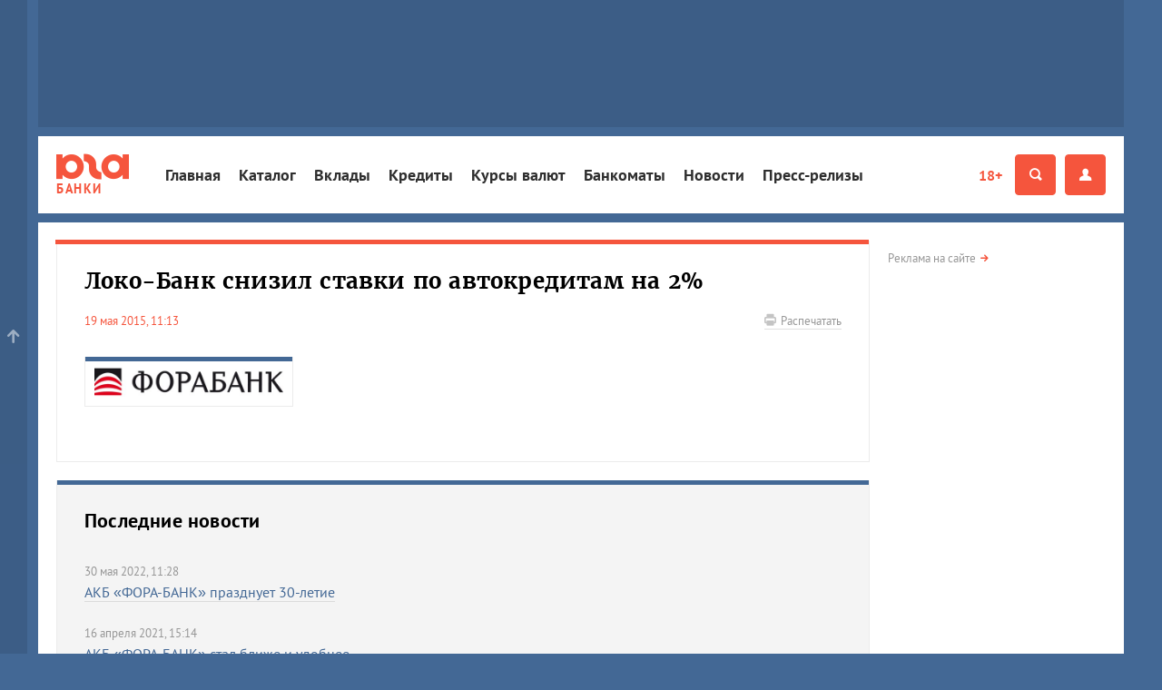

--- FILE ---
content_type: text/html; charset=utf-8
request_url: https://bank.yuga.ru/pages/forabank/news/7996006.html
body_size: 8570
content:
<!DOCTYPE html>
<html lang="ru" prefix='og: http://ogp.me/ns#'>
<head>
	<title>Новость не найдена - АКБ &laquo;ФОРА-БАНК&raquo; (АО) – ОО &laquo;Краснодарский&raquo; - Банки Юга.ру</title>
	<meta name="description" content="Банки Краснодара и Краснодарского края: курс обмена валют, вакансии банков, рейтинг и обсуждение банков. Ипотека Краснодара: покупка квартиры в кредит, условия и проценты в различных банках. Кредиты Краснодара: кредитный калькулятор, автокредиты. Каталог банков" />
	<meta name="keywords" content="банки Краснодар, ипотека Краснодар, кредит Краснодар, автокредитование, рейтинг банков, курс валют, информация о банках, банки Краснодарский край, Крайинвестбанк, Сбербанк" />
	<meta property="og:url" content="https://bank.yuga.ru/pages/forabank/news/7996006.html"/>
	<meta property="og:title" content="Новость не найдена - АКБ &laquo;ФОРА-БАНК&raquo; (АО) – ОО &laquo;Краснодарский&raquo; - Банки Юга.ру" />
	<meta property="og:description" content="Банки Краснодара и Краснодарского края: курс обмена валют, вакансии банков, рейтинг и обсуждение банков. Ипотека Краснодара: покупка квартиры в кредит, условия и проценты в различных банках. Кредиты Краснодара: кредитный калькулятор, автокредиты. Каталог банков" />
	<meta property="og:site_name" content="Банки Юга.ру" />
	<meta name="viewport" content="width=device-width, initial-scale=1" />
	<link rel="preconnect" href="//js.yuga.ru">
	<link rel="preconnect" href="//css.yuga.ru">
	<link rel="preconnect" href="//img.yuga.ru">

	<!-- fonts+css -->
        <style>body{font:14px/1.5 sans-serif;background-color:#436895;margin:0}.wrapper{background-color:#fff;color:#000;padding:10px 0}.container{padding-right:10px;padding-left:10px;margin-right:auto;margin-left:auto}.aside,.branding_hidden,.d-n,.hdr,.modal{display:none}img{max-width:100%;height:auto}h1{font-size:24px;line-height:1.2}ul{padding:0}.mobile_fox{width:320px;overflow:hidden}.mobile_fox.bottom{margin-left:-10px;margin-right:-10px;width:auto}footer{background:#f4f4f4}</style>
	<link rel="stylesheet" title="normal" href="//css.yuga.ru/yuga_bt_41.css"  crossorigin="anonymous"/>

	<!-- js -->
	<script src="//js.yuga.ru/jquery-2.2.4.min.js" type="text/javascript"></script>
	<script async src="//js.yuga.ru/bootstrap.min.js" type="text/javascript"></script>
	<script async src="//js.yuga.ru/fancybox3.min.js" type="text/javascript"></script>
	<script async src="//js.yuga.ru/jquery.bxslider.min.js" type="text/javascript"></script>
	<script async src="//js.yuga.ru/jquery.cookie.js" type="text/javascript"></script>
	<script async src="//js.yuga.ru/cocoen.min.js" type="text/javascript"></script>
	<script async src="//js.yuga.ru/antispam-jq.js?2" type="text/javascript"></script>
	<script async src="//js.yuga.ru/yuga_dynaload.js?1"></script>
	<script async src="//js.yuga.ru/bukvus.js?5" type="text/javascript"></script>
	<script async src="//js.yuga.ru/jquery-lazy.1.7.9/jquery.lazy.min.js" type="text/javascript"></script>
	<script async src="//js.yuga.ru/yuga_40_scripts.js?3" type="text/javascript"></script>
	<!--<script async src="//js.yuga.ru/stickyfill.min.js"></script>-->
	<script async src="//js.yuga.ru/likely.js"></script>
	<script async src="//platform.twitter.com/widgets.js" type="text/javascript" charset="utf-8"></script>
	<script async defer charset="utf-8" src="//js.yuga.ru/yuga_adfox_loader.js" type="text/javascript"></script>

	<!--<script src="//js.yuga.ru/adfox.asyn.code.ver3.js" type="text/javascript"></script>
	<script src="https://yastatic.net/pcode/adfox/loader.js" crossorigin="anonymous"></script>-->

	<!-- favicon -->
	<link rel="apple-touch-icon" sizes="180x180" href="//img.yuga.ru/apple-touch-icon.png">
	<link rel="icon" type="image/png" href="//img.yuga.ru/favicon-48x48.png" sizes="48x48">
	<link rel="icon" type="image/png" href="//img.yuga.ru/favicon-32x32.png" sizes="32x32">
	<link rel="icon" type="image/png" href="//img.yuga.ru/favicon-16x16.png" sizes="16x16">
	<link rel="manifest" href="//img.yuga.ru/manifest.json">
	<link rel="mask-icon" href="//img.yuga.ru/safari-pinned-tab.svg" color="#f5553d">
	<meta name="theme-color" content="#ffffff">
	<meta name="robots" content="all" />
	<meta name="distribution" content="global" />
	<meta name="twitter:card" content="summary_large_image">
	<meta name="twitter:site" content="@yugagashenki">
	<meta name="twitter:creator" content="@yugagashenki">
	<meta name="twitter:title" content="Новость не найдена - АКБ &laquo;ФОРА-БАНК&raquo; (АО) – ОО &laquo;Краснодарский&raquo; - Банки Юга.ру">
	<meta name="twitter:description" content="Банки Краснодара и Краснодарского края: курс обмена валют, вакансии банков, рейтинг и обсуждение банков. Ипотека Краснодара: покупка квартиры в кредит, условия и проценты в различных банках. Кредиты Краснодара: кредитный калькулятор, автокредиты. Каталог банков">
	
	<script type="text/javascript" src="//js.yuga.ru/jquery.columnizer.js"></script>
	
</head>

<body>
<div class="d-n" style="position: fixed; z-index: 999; left: 0; right: 0; text-align: center; padding: 20px; background: #ff0; font-size: 18px;">Если вы видите этот текст, значит ваш браузер не загрузил или заблокировал жизненно важные ресурсы нашего сайта.<br><strong>Перезагрузите страницу</strong>, а если после этого ничего не изменилось, попробуйте отключить <strong>блокировщик рекламы и/или сторонние расширения</strong>.<br>Если и это не помогло, напишите нам письмо: <a href="mailto:errors@yuga.ru">errors@yuga.ru</a>.</div>
<!--#rotator.show-->
<!-- Google tag (gtag.js) -->
<script async src="https://www.googletagmanager.com/gtag/js?id=G-Q24J2CLD7H"></script>
<script>
  window.dataLayer = window.dataLayer || [];
  function gtag(){dataLayer.push(arguments);}
  gtag('js', new Date());

  gtag('config', 'G-Q24J2CLD7H');
</script>

<!-- Yandex.Metrika counter -->
<script type="text/javascript" >
   (function(m,e,t,r,i,k,a){m[i]=m[i]||function(){(m[i].a=m[i].a||[]).push(arguments)};
   m[i].l=1*new Date();
   for (var j = 0; j < document.scripts.length; j++) {if (document.scripts[j].src === r) { return; }}
   k=e.createElement(t),a=e.getElementsByTagName(t)[0],k.async=1,k.src=r,a.parentNode.insertBefore(k,a)})
   (window, document, "script", "https://mc.yandex.ru/metrika/tag.js", "ym");

   ym(1094628, "init", {
        clickmap:true,
        trackLinks:true,
        accurateTrackBounce:true
   });
</script>
<noscript><div><img src="https://mc.yandex.ru/watch/1094628" style="position:absolute; left:-9999px;" alt="" /></div></noscript>
<!-- /Yandex.Metrika counter -->

<!-- Rating@Mail.ru counter -->
	<script type="text/javascript">
	var _tmr = _tmr || [];
	_tmr.push({id: "1761018", type: "pageView", start: (new Date()).getTime()});
	(function (d, w, id) {
	  if (d.getElementById(id)) return;
	  var ts = d.createElement("script"); ts.type = "text/javascript"; ts.async = true; ts.id = id;
	  ts.src = (d.location.protocol == "https:" ? "https:" : "http:") + "//top-fwz1.mail.ru/js/code.js";
	  var f = function () {var s = d.getElementsByTagName("script")[0]; s.parentNode.insertBefore(ts, s);};
	  if (w.opera == "[object Opera]") { d.addEventListener("DOMContentLoaded", f, false); } else { f(); }
	})(document, window, "topmailru-code");
	</script><noscript><div style="position:absolute;left:-10000px;">
	<img src="//top-fwz1.mail.ru/counter?id=1761018;js=na" style="border:0;" height="1" width="1" alt="Рейтинг@Mail.ru" />
	</div></noscript>
<!-- //Rating@Mail.ru counter -->
<noindex>
	<!-- Yandex.Metrika counter -->
	<div style="display:none;"><script type="text/javascript">
	(function(w, c) {
		(w[c] = w[c] || []).push(function() {
			try {
				w.yaCounter574004 = new Ya.Metrika(574004);
			} catch(e) { }
		});
	})(window, 'yandex_metrika_callbacks');
	</script></div>
	<script src="//mc.yandex.ru/metrika/watch.js" type="text/javascript" defer="defer"></script>
	<noscript><img src="//mc.yandex.ru/watch/574004" style="position:absolute; left:-9999px;" alt="ya" /></noscript>
	<!-- /Yandex.Metrika counter -->
</noindex>
<div class="wrapper container branding_hidden branding_wide">
<noindex>
<!--AdFox START-->
<!--yuga-ru-->
<!--Площадка: Бизнес / * / *-->
<!--Тип баннера: Топлайн HTML-->
<!--Расположение: <верх страницы>-->
<div class="adfox-placeholder" data-owner-id="240367" data-params-json="{'pp':'g','ps':'ccev','p2':'ffyf'}" data-devices="desktop" data-tablet-width="992" data-phone-width="768"></div>
</noindex>
</div>
	<header class="hdr" id="header" role="banner">
		<div class="hdr__body hdr__body-bank">
			<div class="container">
				<a class="hdr__logo hdr__logo-inner" href="//www.yuga.ru" title="Юга.ру"><i class="i-logo"></i><span class="hdr__logo_title">Банки</span></a>
				<div class="hdr__btn">
					<a href="//www.yuga.ru/about/#fz" class="about-fz red" rel="nofollow">18+</a>
					<button class="hdr__btn-search" type="button" title="Поиск" data-toggle="modal" data-target="#search">
						<i class="i-zoom"></i>
					</button>
					<button class="hdr__btn-user hdr__btn-show" type="button" title="Личный кабинет" data-toggle="modal" data-target="#login">
						<i class="i-user"></i>
					</button>
					<button class="hdr__btn-menu js-hdr-btn" type="button" title="Меню">
						<i class="i-menu"></i><i class="i-close"></i>
					</button>
				</div>
				<nav class="hdr__nav">
					<ul role="navigation" aria-label="Главное меню">
						<li class="sub"><a href="https://bank.yuga.ru/">Главная</a></li>
						<li class="sub"><a href="//bank.yuga.ru/catalog/">Каталог</a></li>
						<li class="sub"><a href="//bank.yuga.ru/deposit/">Вклады</a></li>
						<li class="sub"><a href="//bank.yuga.ru/credit/">Кредиты</a></li>
						<li class="sub"><a href="//bank.yuga.ru/currency/">Курсы валют</a></li>
						<li class="sub"><a href="//bank.yuga.ru/bankomat/">Банкоматы</a></li>
						<li class="sub"><a href="//bank.yuga.ru/newsfeed/">Новости</a></li>
						<li class="sub"><a href="//bank.yuga.ru/news/">Пресс-релизы</a></li>

					</ul>
					<p class="hdr__nav-links">
	<a href="https://www.yuga.ru/about/">О проекте</a>
	<a href="https://www.yuga.ru/contacts/">Контакты</a>
	<a href="https://www.yuga.ru/advertising/">Рекламодателям</a>
</p>
				</nav>
			</div>
		</div>

	</header>
	<!-- поиск -->
<div id="search" tabindex="-1" role="dialog" aria-labelledby="searchModal" class="modal fade">
	<div role="document" class="modal-dialog">
		<div class="modal-content">
			<button type="button" data-dismiss="modal" aria-label="Закрыть" class="close"><span aria-hidden="true" class="i-close text-gray-light"></span></button>
			<div class="modal-header modal-center">
				<h4 id="searchModal" class="modal-title h2">Найти на сайте</h4>
			</div>
			<div class="modal-body modal-center">
				<div class="ya-site-form ya-site-form_inited_no" onclick="return {'action':'https://bank.yuga.ru/poisk/', 'arrow':true, 'bg':'#ffcc00', 'fontsize':12, 'fg':'#000000', 'language':'ru', 'logo':'rb', 'publicname': 'Поиск по всему  сайту', 'suggest':true, 'target':'_self', 'tld':'ru', 'type':2, 'usebigdictionary':true, 'searchid':2151893, 'webopt':false, 'websearch':false, 'input_fg':'#000000', 'input_bg':'#ffffff', 'input_fontStyle':'normal', 'input_fontWeight':'normal', 'input_placeholder':'', 'input_placeholderColor':'#000000', 'input_borderColor':'#c2c2c2'}">
					<form action="//yandex.ru/sitesearch" method="get" target="_self" class="m0">
						<input type="hidden" name="searchid" value="2014574"/>
						<input type="hidden" name="l10n" value="ru"/>
						<input type="hidden" name="reqenc" value=""/>
						<input type="text" name="text" value=""/>
						<input type="submit" value="Найти"/>
					</form>
				</div>
				<style type="text/css">.ya-page_js_yes .ya-site-form_inited_no { display: none; }</style>
				<script type="text/javascript">(function(w,d,c){var s=d.createElement('script'),h=d.getElementsByTagName('script')[0],e=d.documentElement;if((' '+e.className+' ').indexOf(' ya-page_js_yes ')===-1){e.className+=' ya-page_js_yes';}s.type='text/javascript';s.async=true;s.charset='utf-8';s.src=(d.location.protocol==='https:'?'https:':'http:')+'//site.yandex.net/v2.0/js/all.js';h.parentNode.insertBefore(s,h);(w[c]||(w[c]=[])).push(function(){Ya.Site.Form.init()})})(window,document,'yandex_site_callbacks');</script>
				<div class="small mt20">
					<a href="//www.yuga.ru/search/" class="arrow-red text-muted">Расширенный поиск</a>
				</div>
			</div>
		</div>
	</div>
</div>
				<!-- логин -->
			<div id="login" tabindex="-1" role="dialog" aria-labelledby="loginModal" class="modal fade">
				<div role="document" class="modal-dialog modal-lg">
					<div class="modal-content">
						<button type="button" data-dismiss="modal" aria-label="Закрыть" class="close"><span aria-hidden="true" class="i-close text-gray-light"></span></button>
						<div class="modal-header modal-center">
							<span class="h2 mr20">Вход на сайт</span>
							<a href="//passport.yuga.ru" class="btn btn-default mb0 sm-mb5 text-underline" rel="nofollow">Регистрация</a>
						</div>
						<div class="modal-body modal-center">
							<form action="/cgi-bin/kernel.cgi" method="post">
							<input type="hidden" name="module" value="user" />
							<input type="hidden" name="act" value="dologin" />
							<div class="row">
								<div class="col-md-6">
									<div class="form-group">
										<label for="user-name">Логин</label>
										<input type="text" name="login" id="user-name" placeholder="Логин" aria-describedby="filed1" class="form-control" />
									</div>
								</div>
								<div class="col-md-6">
									<div class="form-group">
										<label for="password">Пароль</label>
										<input type="password" name="password" id="password" placeholder="Пароль" aria-describedby="filed2" class="form-control" />
									</div>
								</div>
								<div class="col-md-12">
									<div class="clearfix mb20">
										<button type="submit" class="btn btn-red">Войти</button>
										<a href="//passport.yuga.ru/sendpassword/" rel="nofollow" class="arrow-red small text-muted ml30">Восстановить пароль</a>
									</div>
								</div>
							</div>
							</form>
						</div>
						<div class="modal-footer">
							<div class="modal-center">
									<script type="text/javascript">
document.write('<div class="mt20"><p>Войти с помощью:</p><div id="uLogin" x-ulogin-params="display=panel;optional=nickname,email,bdate,sex,photo_big,city,country;providers=vkontakte,facebook,odnoklassniki,mailru,twitter,yandex,googleplus;redirect_uri='+encodeURIComponent('https://passport.yuga.ru/cgi-bin/kernel.cgi?module=user&act=dologin&mode=ulogin&returnto='+encodeURIComponent(document.location.href))+'" class="loginza"></div></div>');
</script>

								<p class="small text-muted pt20 m0">Используя вход через социальные сети, Вы соглашаетесь <a href="//www.yuga.ru/about/privacy_policy/" rel="nofollow">на обработку Ваших персональных данных</a> порталом Юга.ру.</p>
							</div>
						</div>
					</div>
				</div>
			</div>

	<div class="wrapper container branding_first" id="st_top">
		<div class="clearfix flex-container" id="st_middle" role="main">
			<div class="content">
<div class="desktop_fox m0">
<noindex>
<!--AdFox START-->
<!--yuga-ru-->
<!--Площадка: Бизнес / * / *-->
<!--Тип баннера: Тизер 920*70 All-->
<!--Расположение: <верх страницы>-->
<div class="adfox-placeholder" data-owner-id="240367" data-params-json="{'pp':'g','ps':'ccev','p2':'fgfz'}" data-devices="desktop" data-tablet-width="992" data-phone-width="768"></div>
</noindex>
</div>
<div class="mobile_fox">
<noindex>
<!--AdFox START-->
<!--yuga-ru-->
<!--Площадка: Бизнес / * / *-->
<!--Тип баннера: Мобильный 320х160-->
<!--Расположение: <верх страницы>-->
<div class="adfox-placeholder" data-owner-id="240367" data-params-json="{'pp':'g','ps':'ccev','p2':'ffxj'}" data-devices="tablet phone" data-tablet-width="992" data-phone-width="768"></div>
</noindex>
</div>
					<div class="clearfix pb20">
						<div class="panel-group panel-border-red m0 material">
							<div class="panel panel-default p0" itemscope itemtype="http://schema.org/NewsArticle">
								<div class="panel-title">
									<h1 class="h2 mb20" title='' itemprop="headline">Локо-Банк снизил ставки по автокредитам на 2%</h1>
									<div class="row small">
										<div class="col-sm-10">
											<time>19 мая 2015, 11:13</time>
										</div>
										<div class="col-sm-2 xs-mt20">
											<p class="text-sm-right visible-md-block visible-lg-block"><a href="?print=1" class="text-muted" rel="nofollow"><span class="i-print mr5 text-gray-light"></span><span class="txt">Распечатать</span></a></p>
										</div>
									</div>
									
								</div>
								<div class="material-body" itemprop="text">
									
									<div class="material-host image">
										<div class="clearfix p10"><img src="https://delo.yuga.ru/media/3/9/1/tolko_logo_fora.jpg" alt=""></div>
									</div>
									
									
								</div>
							</div>
						</div>
					</div>


<div class="mobile_fox bottom">
<noindex>
<!--AdFox START-->
<!--yuga-ru-->
<!--Площадка: Юга.ру / * / *-->
<!--Тип баннера: Мобильный 320х250-->
<!--Расположение: <низ страницы>-->
<div class="adfox-placeholder" data-owner-id="240367" data-params-json="{'pp':'i','ps':'ccdt','p2':'ffxk'}" data-devices="tablet phone" data-tablet-width="1196" data-phone-width="768"></div>
</noindex>
</div>
<div class="panel panel-gray panel-border-blue">
	<div class="panel-title"><h3>Последние новости</h3></div>
	<div class="mt20">
		<time class="text-muted">30 мая 2022, 11:28</time>
		<p><a href="./8004898.html" class="blue">АКБ «ФОРА-БАНК» празднует 30-летие</a></p>
	</div>
	<div class="mt20">
		<time class="text-muted">16 апреля 2021, 15:14</time>
		<p><a href="./8002901.html" class="blue">АКБ «ФОРА-БАНК» стал ближе и удобнее</a></p>
	</div>
	<div class="mt20">
		<time class="text-muted">7 декабря 2016, 14:06</time>
		<p><a href="./7997836.html" class="blue">ФОРА-БАНК открыл операционную кассу «Лента-Краснодар 2»</a></p>
	</div>
	<div class="mt20">
		<time class="text-muted">4 октября 2016, 10:57</time>
		<p><a href="./7997661.html" class="blue">Открытие ОКВКУ "Лента-Краснодар"</a></p>
	</div>
	<div class="mt20">
		<time class="text-muted">6 июня 2016, 12:41</time>
		<p><a href="./7997390.html" class="blue">ОО "Краснодарский" принял участие в форуме малого и среднего предпринимательства</a></p>
	</div>

</div>
			</div>
			<div class="aside">
				<div class="sticky">
					<!-- 240x400-->
					<noindex>
<!--AdFox START-->
<!--yuga-ru-->
<!--Площадка: Бизнес / * / *-->
<!--Тип баннера: 240x400-->
<!--Расположение: <верх страницы>-->
<div class="adfox-placeholder" data-owner-id="240367" data-params-json="{'pp':'g','ps':'ccev','p2':'ffpa'}" data-devices="desktop" data-tablet-width="992" data-phone-width="768" data-reload-parts="1"></div>
</noindex>
					<div class="clear m0 pt5"></div>
					<p class="small mt5 mb20"><a href="https://www.yuga.ru/advertising/" class="text-muted arrow-red">Реклама на сайте</a></p>
				</div>
			</div>
		</div>
	</div>

	<footer id="footer" class="wrapper container" role="contentinfo">
		<div class="panel panel-gray" id="st_bottom">
<div class="row">
    <div class="col-12 col-md-6 align-items-md-start align-items-sm-center align-items-start d-flex flex-row">
        <a href="//www.yuga.ru" class="logo"></a>
        <a href="//www.yuga.ru/about/#fz" class="prep noborder" rel="nofollow">18+</a>
        <div class="logo-title"><a href="//www.yuga.ru" class="bold noborder">Юга.ру</a> — новости Краснодара, Краснодарского края и Адыгеи</div>
    </div>
    <div class="col-12 col-md-6 mt20 md-m0">
        <ul class="our-socials">
            <li><span>Мы в социальных сетях:</span></li>
            <li>
                <a href="https://vk.com/yuga_ru" title="ВКонтакте" class="vk" target="_blank"><span class="i-soc-vk"></span></a>
            </li>
            <li>
                <a href="https://t.me/yugaru" title="Telegram" class="tg" target="_blank"><span class="i-soc-tg"></span></a>
            </li>
            <li>
                <a href="https://t.me/Yuga2bot" title="Telegram Бот — присылайте нам свои новости!" class="tg" target="_blank"><span class="i-mail"></span></a>
            </li>
        </ul>
    </div>
</div>
<!-- .menu-list -->
<div class="menu-list">
    <div>
        <a href="//www.yuga.ru/" class="h6 text-black">Главное</a>
        <p class="mt10">
            <a href="//www.yuga.ru/news/">Новости</a>
            <a href="//www.yuga.ru/articles/">Статьи</a>
            <a href="//www.yuga.ru/blogs/">Мнения</a>
            <a href="https://www.yuga.ru/tags/2264.html">Афиша</a>
            <a href="https://www.yuga.ru/tags/2206.html">Погода</a>
            <a href="//auto.yuga.ru/probki/">Пробки</a>
        </p>
    </div>
    <div>
        <a href="//bank.yuga.ru/" class="h6 text-black">Банки</a>
        <p class="mt10">
            <a href="//bank.yuga.ru/pages/">Каталог&nbsp;банков</a>
            <a href="//bank.yuga.ru/deposit/">Вклады</a>
            <a href="//bank.yuga.ru/credit/">Кредиты</a>
            <a href="//bank.yuga.ru/currency/">Курсы&nbsp;валют</a>
            <a href="//bank.yuga.ru/bankomat/">Банкоматы</a>
        </p>
    </div>
    <div>
        <a href="https://www.yuga.ru/articles/tourism/" class="h6 text-black">Туризм</a>
        <p class="mt10">
            <a href="https://www.yuga.ru/tags/3158.html">Вид сверху: репортажи с&nbsp;коптера</a>
            <a href="https://www.yuga.ru/tags/3099.html">Легенды Краснодара</a>
            <a href="https://www.yuga.ru/tags/2095.html">История Краснодара</a>
            <a href="https://www.yuga.ru/tags/2991.html">Жизнь и культура&nbsp;Адыгеи</a>
        </p>
    </div>
    <div>
        <a href="//auto.yuga.ru/" class="d-block h6 text-black">Авто</a>
        <a href="//www.yuga.ru/quiz/" class="d-block h6 text-black">Тесты</a>
        <a href="//www.yuga.ru/polza" class="d-block h6 text-black">Польза</a>
        <a href="//e.yuga.ru/" class="d-block h6 text-black">Эволюция</a>
        <a href="//www.yuga.ru/projects/" class="d-block h6 text-black">Спецпроекты</a>
        <a href="//www.yuga.ru/photo/" class="d-block h6 text-black">Фоторепортажи</a>
    </div>
    <div class="col-md-12 col-lg-5 md-mt0 mt20 p0">
        <hr class="d-lg-none">
        <p class="small text-muted">Люди и организации, маркированные «звездочками» на страницах сайта, включены тем или иным российским официальным ведомством в тот или иной реестр (иноагентов, СМИ-иноагентов, экстремистов и так далее). Перечень реестров находится <a href="/lists/">здесь</a>.</p>
    </div>
</div>

<style>
footer .menu-list>div:not(:last-child) p a {
    color: #969696;
    border: none;
    display: block;
    padding: 2px 0;
}
footer .menu-list {
    margin: 10px 0 0;
    display: flex;
    gap: 30px;
    flex-wrap: wrap;
}
</style>
<!--[menu_bits]-->
		</div>
		<div class="row" itemscope itemtype="http://schema.org/Organization">
			<div class="col-12 col-sm-6 col-md-5 mb20">
				<div class="hide" itemprop="logo" src="https://img.yuga.ru/logo_114x60.png" alt="Юга.ру лого"></div>
				<p>© 2001—2026 <span itemprop="name">ООО «Юга.ру»</span></p>
				<p class="text-muted">При использовании материалов обязательна ссылка на&nbsp;источник информации (для интернет-ресурсов гиперссылка)&nbsp;&mdash;&nbsp;<a href="//www.yuga.ru" itemprop="url" class="red">Юга.ру</a></p>
				<p>
					<a href="//www.yuga.ru/about/" class="mr20 red" rel="nofollow">О проекте</a>
					<a href="//www.yuga.ru/advertising/" class="mr20 red" rel="nofollow">Рекламодателям</a>
					<a href="//www.yuga.ru/contacts/" class="red" rel="nofollow">Контакты</a>
				</p>
			</div>
			<div class="col-12 col-md-3 col-sm-6 offset-md-4">
				<p class="mb20 small text-muted">Нашли ошибку? Ctrl + Enter</p>
							<div class="counters">
				<noindex>
				<!-- Yandex.Metrika informer -->
				<a href="https://metrika.yandex.ru/stat/?id=1094628&amp;from=informer"
				target="_blank" rel="nofollow"><img src="https://informer.yandex.ru/informer/1094628/3_0_FFFFFFFF_EFEFEFFF_0_pageviews"
				style="width:88px; height:31px; border:0;" alt="Яндекс.Метрика" title="Яндекс.Метрика: данные за сегодня (просмотры, визиты и уникальные посетители)" class="ym-advanced-informer" data-cid="1094628" data-lang="ru" /></a>
				<!-- /Yandex.Metrika informer -->
				</noindex>
			</div>
			</div>
		</div>
	</footer>
	<div class="to_top"></div>
<script type="text/javascript">
	$(document).ready(function() {
		try {
			$('.sticky').Stickyfill();

			//reload
			function triggering () {
				if (trigger != counter) {
					adfoxReload();
					trigger = counter;
				}
			}
			function adfoxReload () {
				window.Ya.adfoxCode.reload("adfox_150711943808713934")
			}
			var mid = ($(document).height()/2)-450,
				top = 0,
				counter = 0,
				trigger = 0,
				scrollThrottle = null;

			function doScroll () {
				if (scrollThrottle) {
					window.clearTimeout(scrollThrottle);
					scrollThrottle = null;
				}

				//window.console && window.console.debug('scroll main');

				top = $(document).scrollTop();
				if (top > mid) {
					counter = 1; //page at second part
				} else {
					counter = 0; //page at first part
				}
				triggering();
			}

			$(window).scroll(function () {
				if (scrollThrottle) {
					//window.console && window.console.debug('scroll throttle');
					window.clearTimeout(scrollThrottle);
				}

				scrollThrottle = window.setTimeout(function () { doScroll() }, 50);
			});
		} catch (e) {}
	});
</script>

</body>
</html>

--- FILE ---
content_type: application/javascript
request_url: https://bank.yuga.ru/js-errhandler.js
body_size: -28
content:
// OK Wed Jan 21 20:03:32 2026 #246529720